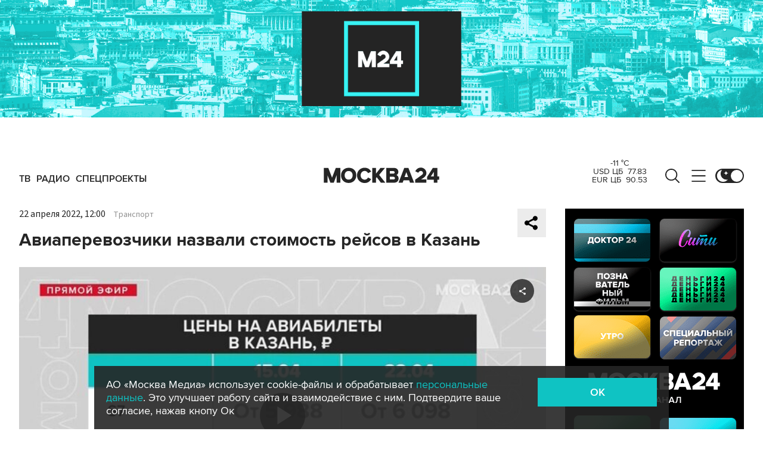

--- FILE ---
content_type: application/javascript
request_url: https://smi2.ru/counter/settings?payload=CImVAg&cb=_callbacks____0mkiwwy9d
body_size: 1516
content:
_callbacks____0mkiwwy9d("[base64]");